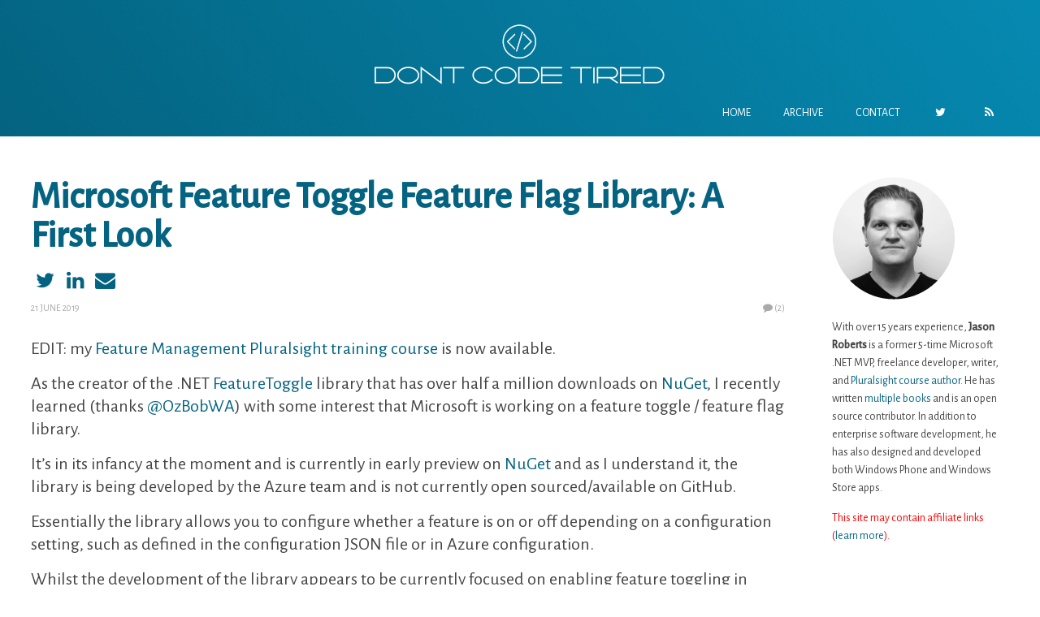

--- FILE ---
content_type: text/html; charset=utf-8
request_url: http://dontcodetired.com/blog/post/Microsoft-Feature-Toggle-Feature-Flag-Library-A-First-Look
body_size: 14361
content:

<!DOCTYPE html>
<html lang="en">
<head><meta http-equiv="content-type" content="text/html; charset=utf-8" />
	<link rel="contents" title="Archive" href="/blog/archive" />
	<link rel="start" title="Don't Code Tired" href="/blog/" />
	<link type="application/rsd+xml" rel="edituri" title="RSD" href="http://dontcodetired.com/blog/rsd.axd" />
	<link type="application/rdf+xml" rel="meta" title="SIOC" href="http://dontcodetired.com/blog/sioc.axd" />
	<link type="application/apml+xml" rel="meta" title="APML" href="http://dontcodetired.com/blog/apml.axd" />
	<link type="application/rdf+xml" rel="meta" title="FOAF" href="http://dontcodetired.com/blog/foaf.axd" />
	<link type="application/rss+xml" rel="alternate" title="Don't Code Tired (RSS)" href="http://dontcodetired.com/blog/syndication.axd" />
	<link type="application/atom+xml" rel="alternate" title="Don't Code Tired (ATOM)" href="http://dontcodetired.com/blog/syndication.axd?format=atom" />
	<link type="application/opensearchdescription+xml" rel="search" title="Don't Code Tired" href="http://dontcodetired.com/blog/opensearch.axd" />
	<link href="/blog/Content/Auto/Global.css" rel="stylesheet" type="text/css" /><meta name="viewport" content="width=device-width, initial-scale=1.0, maximum-scale=1.0, user-scalable=no" /><link href="https://fonts.googleapis.com/css?family=Alegreya+Sans:300,400,500|Alegreya:700" rel="stylesheet" /><link href="../Custom/Themes/DontCodeTired/css/styles.css?d6048f285eda4c1882344836857c5e9g" rel="stylesheet" /><link rel="apple-touch-icon" sizes="180x180" href="/blog/apple-touch-icon.png?v=BGBzoKlj9G" /><link rel="icon" type="image/png" href="/blog/favicon-32x32.png?v=BGBzoKlj9G" sizes="32x32" /><link rel="icon" type="image/png" href="/blog/favicon-16x16.png?v=BGBzoKlj9G" sizes="16x16" /><link rel="manifest" href="/blog/manifest.json?v=BGBzoKlj9G" /><link rel="mask-icon" href="/blog/safari-pinned-tab.svg?v=BGBzoKlj9G" color="#046380" /><link rel="shortcut icon" href="/blog/favicon.ico?v=BGBzoKlj9G" /><meta name="theme-color" content="#ffffff" /><meta property="og:image" content="//dontcodetired.com/blog/custom/themes/DontCodeTired/images/biophoto.png" /><link href="../scripts/syntaxhighlighter/styles/shCore.css" rel="stylesheet" type="text/css" /><link href="../scripts/syntaxhighlighter/styles/shThemeDefault.css" rel="stylesheet" type="text/css" />
	<script type="text/javascript" src="/blog/en-us.res.axd"></script>
	<script type="text/javascript" src="/blog/Scripts/Auto/01-jquery-1.9.1.min.js"></script>
	<script type="text/javascript" src="/blog/Scripts/Auto/02-jquery.cookie.js"></script>
	<script type="text/javascript" src="/blog/Scripts/Auto/04-jquery-jtemplates.js"></script>
	<script type="text/javascript" src="/blog/Scripts/Auto/05-json2.min.js"></script>
	<script type="text/javascript" src="/blog/Scripts/Auto/blog.js"></script>
    <script type="text/javascript" src="/blog/scripts/syntaxhighlighter/scripts/XRegExp.js"></script>
    <script type="text/javascript" src="/blog/scripts/syntaxhighlighter/scripts/shCore.js"></script>
    <script type="text/javascript" src="/blog/scripts/syntaxhighlighter/scripts/shAutoloader.js"></script>
    <script type="text/javascript" src="/blog/scripts/syntaxhighlighter/shActivator.js"></script>
	<script data-ad-client="ca-pub-5212173750534914" async src="https://pagead2.googlesyndication.com/pagead/js/adsbygoogle.js"></script>
    
	<meta name="keywords" content="C#,.net,.net core,featuretoggle" />
	<meta name="description" content="Don&#39;t Code Tired - Jason Roberts on Software Development and .NET - EDIT: my Feature Management Pluralsight training course is now available.
As the creator of the .NET" />
	<meta name="author" content="Jason " />
<link rel="last" title="Work with SQL Data with Fewer Lines of Code Using Dynamic C#" href="/blog/post/Work-with-SQL-Data-with-Fewer-Lines-of-Code-Using-Dynamic-C" />
<link rel="first" title="Creating MSMQ Exception" href="/blog/post/Creating-MSMQ-Exception" />
<link type="application/rss+xml" rel="alternate" title="Microsoft Feature Toggle Feature Flag Library: A First Look (RSS)" href="/blog/post/feed/Microsoft-Feature-Toggle-Feature-Flag-Library-A-First-Look?format=ATOM" />
<link type="application/rss+xml" rel="alternate" title="Microsoft Feature Toggle Feature Flag Library: A First Look (ATOM)" href="/blog/post/feed/Microsoft-Feature-Toggle-Feature-Flag-Library-A-First-Look?format=ATOM" />
<!-- Start custom code -->
<meta name='ir-site-verification-token' value='977995607' />
<!-- End custom code -->
<title>
	Don't Code Tired | Microsoft Feature Toggle Feature Flag Library: A First Look
</title></head>
<body class="ltr">
    <form method="post" action="/blog/post/Microsoft-Feature-Toggle-Feature-Flag-Library-A-First-Look" id="aspnetForm">
<div class="aspNetHidden">
<input type="hidden" name="__EVENTTARGET" id="__EVENTTARGET" value="" />
<input type="hidden" name="__EVENTARGUMENT" id="__EVENTARGUMENT" value="" />
<input type="hidden" name="__VIEWSTATE" id="__VIEWSTATE" value="LytpK9SyRfvFe+2TTXVnV3hl/hsW+hHkmfR7aa+iCqjkSOSFjAXktpG5iqkKB6WualU/7EKXGRL8na0KgIax7MgqFGrk4QjUoxLt7HtBrSkVCTUX7KWHKBktaNTn0UbtOkBZ4MTADO9DBdHrz2VzUoOcNeO4DulvRSqWTl6HU4bZ8+fA4JGAlyGbJq+yD5t72QiyrA==" />
</div>

<script type="text/javascript">
//<![CDATA[
var theForm = document.forms['aspnetForm'];
if (!theForm) {
    theForm = document.aspnetForm;
}
function __doPostBack(eventTarget, eventArgument) {
    if (!theForm.onsubmit || (theForm.onsubmit() != false)) {
        theForm.__EVENTTARGET.value = eventTarget;
        theForm.__EVENTARGUMENT.value = eventArgument;
        theForm.submit();
    }
}
//]]>
</script>


<script src="/blog/WebResource.axd?d=pynGkmcFUV13He1Qd6_TZKFmBG-AUY7YwSX-Eh_-So8UKa0fIVRDpGlQdJn4r3q4SNLVEw2&amp;t=638286115360000000" type="text/javascript"></script>

        <div class="wrapper">
            <header class="header" >
                <div class="container">
                    <div class="header-title">
						<a href="/blog">  
							<img src="/blog/custom/themes/DontCodeTired/images/white_logo_transparent_background_small.png" />                                             
						</a>
                    </div>
                    <nav class="header-nav float-right text-uppercase">
                        <ul>
                            <li><a href="http://dontcodetired.com/blog/">Home</a></li>
                            <li><a href="http://dontcodetired.com/blog/archive">Archive</a></li>
                            <li><a href="http://dontcodetired.com/blog/contact">Contact</a></li>
                            
							<li><a href="https://twitter.com/robertsjason" rel="external nofollow"><i class="icon-twitter"></i></a></li>
							<li><a href="http://dontcodetired.com/blog/syndication.axd" rel="external nofollow"><i class="icon-rss"></i></a></li>
							
							<!-- http://dontcodetired.com/blog/Account/login.aspx -->
                        </ul>
                    </nav>
                </div>
            </header>
            <div class="container">
                <aside class="sidebar2-wrapper float-left">
                    <div id="widgetzone_be_WIDGET_ZONE2" class="widgetzone">
<div class="widget linklist">
    <h4 class="widget-header">Pluralsight Courses</h4>
    <div class="widget-content">
        <ul id="linkList" class="linklist">
            <li><a href="https://pluralsight.pxf.io/csharpdynamic" title="(NEW!) Dynamic Programming in C# 10">(NEW!) Dynamic Programming in C# 10</a></li>
            <li><a href="https://pluralsight.pxf.io/classlibs" title="(NEW!) Class Libraries in C# 10">(NEW!) Class Libraries in C# 10</a></li>
            <li><a href="https://pluralsight.pxf.io/csharp10files" title="Working with Files in C# 10">Working with Files in C# 10</a></li>
            <li><a href="https://pluralsight.pxf.io/csharp10errors" title="Error Handling in C# 10">Error Handling in C# 10</a></li>
            <li><a href="https://pluralsight.pxf.io/nulls21" title="Working with Nulls in C#">Working with Nulls in C#</a></li>
            <li><a href="https://pluralsight.pxf.io/files" title="Working with Files and Streams in C#">Working with Files and Streams in C#</a></li>
            <li><a href="https://pluralsight.pxf.io/featureflags" title="Feature Flag Fundamentals with Microsoft Feature Management">Feature Flag Fundamentals with Microsoft Feature Management</a></li>
            <li><a href="https://pluralsight.pxf.io/approvals" title="Approval Tests for .NET">Approval Tests for .NET</a></li>
            <li><a href="https://pluralsight.pxf.io/autofixturedotnet" title=".NET Unit Testing with AutoFixture">.NET Unit Testing with AutoFixture</a></li>
            <li><a href="http://pluralsight.pxf.io/selenium" title="Creating Automated Browser Tests with Selenium in C#">Creating Automated Browser Tests with Selenium in C#</a></li>
            <li><a href="https://pluralsight.pxf.io/csharptipsandtraps" title="C# Tips and Traps">C# Tips and Traps</a></li>
            <li><a href="https://pluralsight.pxf.io/fluent" title="Improving Unit Tests with Fluent Assertions">Improving Unit Tests with Fluent Assertions</a></li>
            <li><a href="https://pluralsight.pxf.io/moqnunit" title="Mocking with Moq and NUnit">Mocking with Moq and NUnit</a></li>
            <li><a href="https://pluralsight.pxf.io/nunit3" title="Introduction to .NET Testing with NUnit 3">Introduction to .NET Testing with NUnit 3</a></li>
            <li><a href="https://pluralsight.pxf.io/csharperrors" title="Error Handling in C# with Exceptions">Error Handling in C# with Exceptions</a></li>
            <li><a href="https://pluralsight.pxf.io/attributes" title="C# Attributes: Power and Flexibility for Your Code">C# Attributes: Power and Flexibility for Your Code</a></li>
            <li><a href="https://pluralsight.pxf.io/mstest" title="Automated Testing with MSTest V2">Automated Testing with MSTest V2</a></li>
            <li><a href="https://pluralsight.pxf.io/functesting" title="Testing Precompiled Azure Functions: Deep Dive">Testing Precompiled Azure Functions: Deep Dive</a></li>
            <li><a href="https://pluralsight.pxf.io/akkaiot" title="Representing IoT Systems with the Actor Model and Akka.NET">Representing IoT Systems with the Actor Model and Akka.NET</a></li>
            <li><a href="https://pluralsight.pxf.io/moqxunit" title="Mocking with Moq and xUnit">Mocking with Moq and xUnit</a></li>
            <li><a href="https://pluralsight.pxf.io/azurefunctions" title="Writing and Testing Precompiled Azure Functions in Visual Studio 2017">Writing and Testing Precompiled Azure Functions in Visual Studio 2017</a></li>
            <li><a href="https://pluralsight.pxf.io/xunit" title="Testing .NET Core Code with xUnit.net: Getting Started">Testing .NET Core Code with xUnit.net: Getting Started</a></li>
            <li><a href="https://pluralsight.pxf.io/testbigpicture" title="Testing Automation: The Big Picture">Testing Automation: The Big Picture</a></li>
            <li><a href="https://pluralsight.pxf.io/mvctesting" title="ASP.NET Core MVC Testing Fundamentals">ASP.NET Core MVC Testing Fundamentals</a></li>
            <li><a href="https://pluralsight.pxf.io/funcduplication" title="Reducing C# Code Duplication in Azure Functions">Reducing C# Code Duplication in Azure Functions</a></li>
            <li><a href="https://pluralsight.pxf.io/functriggers" title="Azure Function Triggers Quick Start">Azure Function Triggers Quick Start</a></li>
            <li><a href="https://pluralsight.pxf.io/martenschema" title="Working with Data and Schemas in Marten">Working with Data and Schemas in Marten</a></li>
            <li><a href="https://pluralsight.pxf.io/marten" title="Getting Started with .NET Document Databases Using Marten">Getting Started with .NET Document Databases Using Marten</a></li>
            <li><a href="https://pluralsight.pxf.io/scientist" title="Testing C# Code in Production with Scientist.NET">Testing C# Code in Production with Scientist.NET</a></li>
            <li><a href="https://pluralsight.pxf.io/psnulls2" title="Working with Nulls in C# (retired)">Working with Nulls in C# (retired)</a></li>
            <li><a href="https://pluralsight.pxf.io/akkapers" title="Akka.NET Persistence Fundamentals">Akka.NET Persistence Fundamentals</a></li>
            <li><a href="https://pluralsight.pxf.io/dynamic" title="Dynamic C# Fundamentals">Dynamic C# Fundamentals</a></li>
            <li><a href="https://pluralsight.pxf.io/webtests" title="Automated Business Readable Web Tests with Selenium and SpecFlow">Automated Business Readable Web Tests with Selenium and SpecFlow</a></li>
            <li><a href="https://pluralsight.pxf.io/specflow2" title="Business Readable Automated Tests with SpecFlow 2">Business Readable Automated Tests with SpecFlow 2</a></li>
            <li><a href="https://pluralsight.pxf.io/akkadotnet" title="Building Concurrent Applications with the Actor Model in Akka.NET">Building Concurrent Applications with the Actor Model in Akka.NET</a></li>
            <li><a href="https://pluralsight.pxf.io/topshelf" title="Getting Started Building Windows Services with Topshelf">Getting Started Building Windows Services with Topshelf</a></li>
            <li><a href="https://pluralsight.pxf.io/akkatesting" title="Akka.NET Testing Fundamentals">Akka.NET Testing Fundamentals</a></li>
            <li><a href="https://pluralsight.pxf.io/akkaspa" title="Stateful Reactive Concurrent SPAs with SignalR and Akka.NET">Stateful Reactive Concurrent SPAs with SignalR and Akka.NET</a></li>
            <li><a href="https://pluralsight.pxf.io/akkamessage" title="Improving Message Throughput in Akka.NET">Improving Message Throughput in Akka.NET</a></li>
            <li><a href="https://pluralsight.pxf.io/akkawpf" title="Building Reactive Concurrent WPF Applications with Akka.NET">Building Reactive Concurrent WPF Applications with Akka.NET</a></li>
            <li><a href="https://pluralsight.pxf.io/akkadi" title="Implementing Logging and Dependency Injection in Akka.NET">Implementing Logging and Dependency Injection in Akka.NET</a></li>
            <li><a href="https://pluralsight.pxf.io/polly" title="Better User Experiences and More Robust Applications with Polly">Better User Experiences and More Robust Applications with Polly</a></li>
            <li><a href="https://pluralsight.pxf.io/should" title="Better Unit Test Assertions with Shouldly">Better Unit Test Assertions with Shouldly</a></li>
            <li><a href="https://pluralsight.pxf.io/xunit2" title="Testing .NET Code with xUnit.net 2">Testing .NET Code with xUnit.net 2</a></li>
            <li><a href="https://pluralsight.pxf.io/teststack" title="Building the Right Thing in .NET with TestStack">Building the Right Thing in .NET with TestStack</a></li>
            <li><a href="https://pluralsight.pxf.io/fody" title="Automatic .NET Code Weaving With Fody">Automatic .NET Code Weaving With Fody</a></li>
            <li><a href="https://pluralsight.pxf.io/nunit" title="Introduction to .NET Testing with NUnit">Introduction to .NET Testing with NUnit</a></li>
            <li><a href="https://pluralsight.pxf.io/mvce2e" title="Automated ASP.NET MVC Testing: End to End">Automated ASP.NET MVC Testing: End to End</a></li>
            <li><a href="https://pluralsight.pxf.io/console" title="Building .NET Console Applications in C#">Building .NET Console Applications in C#</a></li>
            <li><a href="https://pluralsight.pxf.io/fixie" title="Introduction to Fixie">Introduction to Fixie</a></li>
            <li><a href="https://pluralsight.pxf.io/featuretoggle" title="Implementing Feature Toggles in .NET with FeatureToggle">Implementing Feature Toggles in .NET with FeatureToggle</a></li>
            <li><a href="https://pluralsight.pxf.io/humanizer" title="Making .NET Data Types More Human With Humanizer">Making .NET Data Types More Human With Humanizer</a></li>
            <li><a href="https://pluralsight.pxf.io/sass" title="Simplifying CSS in Visual Studio With Sass">Simplifying CSS in Visual Studio With Sass</a></li>
            <li><a href="https://pluralsight.pxf.io/serilog" title="Modern Structured Logging With Serilog and Seq">Modern Structured Logging With Serilog and Seq</a></li>
            <li><a href="https://pluralsight.pxf.io/introtodesign" title="An Introduction to Design">An Introduction to Design</a></li>
            <li><a href="https://pluralsight.pxf.io/cstips1" title="C# Tips and Traps">C# Tips and Traps</a></li>
            <li><a href="https://pluralsight.pxf.io/cstips2" title="C# Tips and Traps 2">C# Tips and Traps 2</a></li>
            <li><a href="https://pluralsight.pxf.io/specflowtips" title="SpecFlow Tips and Tricks">SpecFlow Tips and Tricks</a></li>
                </ul>
    </div>
</div></div>
                </aside>

                
				
                <div class="content-wrapper float-left">
                    
                    
  
  

  
 
  
<article class="post" id="post0">

    <header class="post-header">
        <h2 class="post-title">
            <a href="/blog/post/Microsoft-Feature-Toggle-Feature-Flag-Library-A-First-Look">Microsoft Feature Toggle Feature Flag Library: A First Look</a>
        </h2>
		
		<p style="margin-bottom: 0px;">
			<a href="https://twitter.com/share?url=http%3a%2f%2fdontcodetired.com%2fblog%2fpost%2fMicrosoft-Feature-Toggle-Feature-Flag-Library-A-First-Look&text=Microsoft+Feature+Toggle+Feature+Flag+Library%3a+A+First+Look&via=robertsjason" title="Share post on Twitter" rel="external nofollow noopener" target="_blank"><i class="icon-twitter" style="font-size: 25px;"></i></a>
            
            <a href="https://www.linkedin.com/shareArticle?mini=true&url=http%3a%2f%2fdontcodetired.com%2fblog%2fpost%2fMicrosoft-Feature-Toggle-Feature-Flag-Library-A-First-Look&title=Microsoft+Feature+Toggle+Feature+Flag+Library%3a+A+First+Look&source=dontcodetired.com" title="Share post on LinkedIn" rel="external nofollow noopener" target="_blank"><i class="icon-linkedin" style="font-size: 25px;"></i></a>
			
			 <a rel="nofollow" href="mailto:?subject=Microsoft Feature Toggle Feature Flag Library: A First Look&body=Thought you might like this: http://dontcodetired.com/blog/post/Microsoft-Feature-Toggle-Feature-Flag-Library-A-First-Look" title="Email a link to this post"><i class="icon-mail-alt" style="font-size: 25px;"></i></a>     
		</p>
		
        <div class="post-info clearfix">
            <span class="post-date">21 June 2019</span>
           

            
            <a rel="nofollow" class="pull-right " href="/blog/post/Microsoft-Feature-Toggle-Feature-Flag-Library-A-First-Look#comment">
                <i class="icon-comment"></i>(2)
            </a>
            
        </div>
    </header>
    <section class="post-body text">
        <p>EDIT: my <a href="https://pluralsight.pxf.io/featureflags">Feature Management Pluralsight training course </a>is now available.</p>
<p>As the creator of the .NET <a href="https://github.com/jason-roberts/FeatureToggle">FeatureToggle</a> library that has over half a million downloads on <a href="https://www.nuget.org/packages/FeatureToggle/">NuGet</a>, I recently learned (thanks <a href="https://twitter.com/ozbobwa">@OzBobWA</a>) with some interest that Microsoft is working on a feature toggle / feature flag library.</p>
<p>It&rsquo;s in its infancy at the moment and is currently in early preview on <a href="https://www.nuget.org/packages/Microsoft.FeatureManagement/">NuGet</a> and as I understand it, the library is being developed by the Azure team and is not currently open sourced/available on GitHub.</p>
<p>Essentially the library allows you to configure whether a feature is on or off depending on a configuration setting, such as defined in the configuration JSON file or in Azure configuration.</p>
<p>Whilst the development of the library appears to be currently focused on enabling feature toggling in ASP.NET Core, I though it would be interesting to see if I could get it to work in a .NET Core console app. I hacked together the following code to demonstrate:</p>
<pre class="brush: csharp;">using System;
using Microsoft.Extensions.Configuration;
using Microsoft.Extensions.DependencyInjection;
using Microsoft.FeatureManagement;

namespace ConsoleApp1
{
    class Program
    {
        static readonly IFeatureManager FeatureManager;

        static Program()
        {
            // Setup configuration to come from config file 
            IConfigurationBuilder builder = new ConfigurationBuilder();
            builder.AddJsonFile("appsettings.json");
            var configuration = builder.Build();

            // Register services (including feature management)
            var serviceCollection = new ServiceCollection();
            serviceCollection.AddSingleton&lt;IConfiguration&gt;(configuration);
            serviceCollection.AddFeatureManagement();

            // build the service and get IFeatureManager instance
            var serviceProvider = serviceCollection.BuildServiceProvider();
            FeatureManager = serviceProvider.GetService&lt;IFeatureManager&gt;();
        }

        static void Main(string[] args)
        {
            if (FeatureManager.IsEnabled("SayHello"))
            {
                Console.WriteLine("Hello World!");
            }


            Console.WriteLine("Press any key to exit...");
            Console.ReadLine();
        } 
    }
}

</pre>
<p>This code requires the following NuGets:</p>
<pre class="brush: xml;">    &lt;PackageReference Include="Microsoft.Extensions.Configuration.Json" Version="3.0.0-preview6.19304.6" /&gt;
    &lt;PackageReference Include="Microsoft.Extensions.DependencyInjection" Version="2.2.0" /&gt;
    &lt;PackageReference Include="Microsoft.FeatureManagement" Version="1.0.0-preview-009000001-1251" /&gt;
</pre>
<p>The console app attempts to read from the appsettings.json file and looks in the FeatureManagement section to see whether features are enabled or not:</p>
<pre class="brush: js;">{
  "FeatureManagement": {
    "SayHello": true
  }
}
</pre>
<p>In the code, strings are used to evaluate whether a feature is enabled or not, e.g. the line: <strong>if (FeatureManager.IsEnabled("SayHello"))</strong>&nbsp; looks for a configuration value called &ldquo;SayHello&rdquo;.</p>
<p>If this value is false, the <strong>Console.WriteLine("Hello World!");</strong> will not execute; if it is true the text &ldquo;Hello World!&rdquo; will be output.</p>
<h2>Comparing Microsoft.FeatureManagement to FeatureToggle</h2>
<p>When compared to the <a href="https://github.com/jason-roberts/FeatureToggle">FeatureToggle</a> library there are some interesting differences, for example the same app created using the <a href="https://github.com/jason-roberts/FeatureToggle">FeatureToggle</a> library would like the following:</p>
<pre class="brush: csharp;">using System;
using FeatureToggle;

namespace ConsoleApp2
{
    class SayHelloFeature : SimpleFeatureToggle { }

    class Program
    {
        static void Main(string[] args)
        {
            if (Is&lt;SayHelloFeature&gt;.Enabled)
            {
                Console.WriteLine("Hello World!");
            }

            Console.WriteLine("Press any key to exit...");
            Console.ReadLine();            
        }
    }
}

</pre>
<p>Notice in the preceding code that there are no magic strings to read the toggle value, instead you define a class that represents the feature and then by convention, the name of the class is used to locate the toggle value in configuration which looks like:</p>
<pre class="brush: js;">{
  "FeatureToggle": {
    "SayHelloFeature": "false"
  }
}
</pre>
<p>Overall ,whilst it is still early days for the library, it is cool that Microsoft may have their own supported feature toggling library in the future and help bring the concept of feature toggles as an alternative/adjunct to feature branches in source control to &ldquo;the masses&rdquo;.</p>



		
		

	<p>
		<span>SHARE:</span>
		<a href="https://twitter.com/share?url=http%3a%2f%2fdontcodetired.com%2fblog%2fpost%2fTesting-EventGridTrigger-Azure-Functions-Locally-(Without-Using-ngrok)&amp;text=Testing+EventGridTrigger+Azure+Functions+Locally+(Without+Using+ngrok)&amp;via=robertsjason" title="Share post on Twitter" rel="external nofollow noopener" target="_blank"><i class="icon-twitter" style="font-size: 25px;"></i></a>
            
        <a href="https://www.linkedin.com/shareArticle?mini=true&amp;url=http%3a%2f%2fdontcodetired.com%2fblog%2fpost%2fTesting-EventGridTrigger-Azure-Functions-Locally-(Without-Using-ngrok)&amp;title=Testing+EventGridTrigger+Azure+Functions+Locally+(Without+Using+ngrok)&amp;source=dontcodetired.com" title="Share post on LinkedIn" rel="external nofollow noopener" target="_blank"><i class="icon-linkedin" style="font-size: 25px;"></i></a>
			
		<a rel="nofollow" href="mailto:?subject=Testing EventGridTrigger Azure Functions Locally (Without Using ngrok)&amp;body=Thought you might like this: http://dontcodetired.com/blog/post/Testing-EventGridTrigger-Azure-Functions-Locally-(Without-Using-ngrok)" title="Email a link to this post"><i class="icon-mail-alt" style="font-size: 25px;"></i></a>     
	</p>
		
        
    </section>
    
    <footer class="post-footer">
        <div class="post-tags">
            Tags : <a href="http://dontcodetired.com/blog/?tag=C%23" rel="tag">C#</a>, <a href="http://dontcodetired.com/blog/?tag=.net" rel="tag">.net</a>, <a href="http://dontcodetired.com/blog/?tag=.net+core" rel="tag">.net core</a>, <a href="http://dontcodetired.com/blog/?tag=featuretoggle" rel="tag">featuretoggle</a>
        </div>
        <section class="post-footer-links">
            <p>
			    <a href="https://pluralsight.pxf.io/jasonroberts">Watch My Pluralsight Courses</a>
                <span> | </span>
                <a href="http://www.twitter.com/robertsjason">Follow me on Twitter</a>
                <span> | </span>
                <a href="https://twitter.com/share?url=http://dontcodetired.com/blog/post/Microsoft-Feature-Toggle-Feature-Flag-Library-A-First-Look">Share post on Twitter</a>			
                <span> | </span>
                <a rel="nofollow" href="mailto:?subject=Microsoft Feature Toggle Feature Flag Library: A First Look&amp;body=Thought you might like this: http://dontcodetired.com/blog/post/Microsoft-Feature-Toggle-Feature-Flag-Library-A-First-Look">Email link</a>
                <span> | </span>
                <a rel="nofollow" href="http://del.icio.us/post?url=http%3a%2f%2fdontcodetired.com%2fblog%2fpost%2fMicrosoft-Feature-Toggle-Feature-Flag-Library-A-First-Look&amp;title=Microsoft+Feature+Toggle+Feature+Flag+Library%3a+A+First+Look">Save on del.icio.us</a> 
                <span> | </span>
                <a rel="nofollow" href="http://www.instapaper.com/hello2?url=http%3a%2f%2fdontcodetired.com%2fblog%2fpost%2fMicrosoft-Feature-Toggle-Feature-Flag-Library-A-First-Look&title=Microsoft+Feature+Toggle+Feature+Flag+Library%3a+A+First+Look">Read later on Instapaper</a>   
                
            </p>                   
        </section>
    </footer>
   
</article>

  
<div id="relatedPosts" class="related-posts well-global">
    <h3 class="well-global-title">Related posts</h3>
    <ul class="list-unstyled">
        
        <li><a href="/blog/post/Microsoft-Feature-Toggle-Feature-Flag-Library-A-First-Look">Microsoft Feature Toggle Feature Flag Library: A First Look</a>
            <div><small class="text-muted">EDIT: my Feature Management Pluralsight training course is now available.
As the creator of the .NE...</small></div>
        </li>
        
        <li><a href="/blog/post/Conditional-HTML-Rendering-with-Microsoft-Feature-Flags-(MicrosoftFeatureManagement)">Conditional HTML Rendering with Microsoft Feature Flags (Microsoft.FeatureManagement)</a>
            <div><small class="text-muted">This is part seven in a series of articles.
EDIT: my Feature Management Pluralsight training course</small></div>
        </li>
        
        <li><a href="/blog/post/Microsoft-Feature-Flags-Implementing-Custom-Feature-Filters-(MicrosoftFeatureManagement)">Microsoft Feature Flags: Implementing Custom Feature Filters (Microsoft.FeatureManagement)</a>
            <div><small class="text-muted">This is part four in a series of articles.
In part three I introduced the concept of feature filter...</small></div>
        </li>
        
    </ul>
</div>

  
  
    <rdf:RDF xmlns:rdf="http://www.w3.org/1999/02/22-rdf-syntax-ns#" xmlns:dc="http://purl.org/dc/elements/1.1/" xmlns:trackback="http://madskills.com/public/xml/rss/module/trackback/">
      <rdf:Description rdf:about="http://dontcodetired.com/blog/post/Microsoft-Feature-Toggle-Feature-Flag-Library-A-First-Look" dc:identifier="http://dontcodetired.com/blog/post/Microsoft-Feature-Toggle-Feature-Flag-Library-A-First-Look" dc:title="Microsoft Feature Toggle Feature Flag Library: A First Look" trackback:ping="http://dontcodetired.com/blog/trackback.axd?id=a2db97ec-7a11-4bd1-87d8-160ee83d6169" />
    </rdf:RDF>
  
  
  
  
  

<div class="well-global">
    
    <h3 id="comment" class="well-global-title">
        Comments (2)
        <a id="commenttoggle" style="float: right; width: 20px; height: 20px; border: 1px solid #ccc; text-decoration: none; text-align: center" href="javascript:toggle_visibility('commentlist', 'commenttoggle');">-</a>
    </h3>
    

    <div id="commentlist" style="display: block">
      
<ul id="id_e466edb2-60cf-4347-b7d3-66598b93b0c7" class="media-list">
    <li class="media comment-item">
        <div class="float-left comment-gravatar "><img src='http://www.gravatar.com/avatar/c7c8f4d6ca6ab3c614ce1307fbcfdd11.jpg?d=wavatar' width='72' /> <div class="carrow"></div></div>
        <div class="media-body">
            <div class="comment-content ">
                <div class="comment-header clearfix">
                    <h4 class="media-heading float-left"><span class="fn">David</span></h4>
                    <small class="float-right text-muted text-uppercase">11/26/2019 12:23:09 PM |  <a href="javascript:void(0);" class="reply-to-comment" onclick="BlogEngine.replyToComment('e466edb2-60cf-4347-b7d3-66598b93b0c7');">Reply</a> </small>
                </div>
                <p>Here&#39;s the available repo: <a href="https://github.com/microsoft/FeatureManagement-Dotnet" rel="nofollow">github.com/microsoft/FeatureManagement-Dotnet</a></p>
                <div class="text-right reply-to">
                    
                </div>
            </div>
            <div class="media" id="replies_e466edb2-60cf-4347-b7d3-66598b93b0c7" >
                
<ul id="id_03fb7a6f-d259-40ec-b133-415656219cca" class="media-list">
    <li class="media comment-item">
        <div class="float-left comment-gravatar  self"><img src='http://www.gravatar.com/avatar/0152c3fd2924c99c335db6ef38511a51.jpg?d=wavatar' width='72' /> <div class="carrow"></div></div>
        <div class="media-body">
            <div class="comment-content  self">
                <div class="comment-header clearfix">
                    <h4 class="media-heading float-left"><span class="fn">Jason</span></h4>
                    <small class="float-right text-muted text-uppercase">12/13/2019 3:25:34 AM |  <a href="javascript:void(0);" class="reply-to-comment" onclick="BlogEngine.replyToComment('03fb7a6f-d259-40ec-b133-415656219cca');">Reply</a> </small>
                </div>
                <p>Thanks David</p>
                <div class="text-right reply-to">
                    
                </div>
            </div>
            <div class="media" id="replies_03fb7a6f-d259-40ec-b133-415656219cca"  style="display:none;">
                
            </div>
        </div>
    </li>
</ul>
            </div>
        </div>
    </li>
</ul>      
    </div>
</div>

<h3 id="trackbackheader">Pingbacks and trackbacks (1)<a id="trackbacktoggle" style="float:right;width:20px;height:20px;border:1px solid #ccc;text-decoration:none;text-align:center" href="javascript:toggle_visibility('trackbacks','trackbacktoggle');">+</a></h3><div id="trackbacks" style="display:none">
<ul id="id_7824eb3a-e84e-4d00-b6a8-4d688f22c7cd" class="media-list">
    <li class="media comment-item">
        <div class="float-left comment-gravatar "><img src='http://dontcodetired.com/blog/Content/images/blog/pingback.png' width='72' /> <div class="carrow"></div></div>
        <div class="media-body">
            <div class="comment-content ">
                <div class="comment-header clearfix">
                    <h4 class="media-heading float-left"><a href="https://dontcodetired.com/blog/post/Using-the-Microsoft-Feature-Toggle-Library-in-ASPNET-Core-(MicrosoftFeatureManagement)" rel="nofollow" class="url fn">Don't Code Tired</a></h4>
                    <small class="float-right text-muted text-uppercase">5/13/2020 8:47:56 AM |  <a href="javascript:void(0);" class="reply-to-comment" onclick="BlogEngine.replyToComment('7824eb3a-e84e-4d00-b6a8-4d688f22c7cd');">Reply</a> </small>
                </div>
                <p>Using the Microsoft Feature Toggle Library in ASP.NET Core (Microsoft.FeatureManagement)<br /><br />Using the Microsoft Feature Toggle Library in ASP.NET Core (Microsoft.FeatureManagement)</p>
                <div class="text-right reply-to">
                    
                </div>
            </div>
            <div class="media" id="replies_7824eb3a-e84e-4d00-b6a8-4d688f22c7cd"  style="display:none;">
                
            </div>
        </div>
    </li>
</ul></div>


    <div id="comment-form">
        <img src="/blog/Content/images/blog/ajax-loader.gif" width="24" height="24" alt="Saving the comment" style="display: none" id="ajaxLoader" />
        <span id="status"></span>
        
<div class="comment-form well-global">
    <div class="well-global-title clearfix">
        <h3 class="float-left" id="addcomment">Add comment</h3>
        
        <div id="commentMenu" class="btn-group float-right comment-menu">
            <a class="btn-1 btn btn-default btn-sm active">
                <span style="display: block; height: 100%;" id="compose" class="selected" onclick="return BlogEngine.composeComment()"><i class="icon-comment"></i></span>
            </a>
            <a class="btn-2 btn btn-default btn-sm">
                <span style="display: block; height: 100%;" id="preview" onclick="return BlogEngine.showCommentPreview()"><i class="icon-eye"></i></span>
            </a>
        </div>
        
    </div>
    <div class="form-horizontal">
        <div class="form-group">
            <label for="txtName" class="col-md-2 control-label">Name *</label>
            <div class="col-md-10">
                <input type="text" class="form-control" name="txtName" id="txtName" />
            </div>
        </div>
        <div class="form-group">
            <label for="txtEmail" class="col-md-2 control-label">E-mail *</label>
            <div class="col-md-10">
                <input type="text" class="form-control" id="txtEmail" />
                <span id="gravatarmsg"></span>
            </div>
        </div>
        
        <div class="form-group" id="commentCompose">
            <label for="txtContent" class="col-md-2 control-label">Comment *</label>
            <div class="col-md-10">
                <textarea class="form-control" id="txtContent" cols="50" rows="4" name="txtContent"></textarea>
            </div>
        </div>
        
        <div class="form-group preview-box">
            <label class="col-md-2 control-label" style="height: auto;">Preview</label>
            <div class="col-md-10">
                <div id="commentPreview" class="form-control comment-preview">
                    <img src="/blog/Content/images/blog/ajax-loader.gif" style="display: none" alt="Loading" />
                </div>
            </div>
        </div>
        <script>
            // :)
            $(".preview-box").hide();
            $(".btn-1").click(function () {
                $(".btn-2").removeClass("active");
                $(this).addClass("active");
                $(".preview-box").hide();
            });
            $(".btn-2").click(function () {
                $(".btn-1").removeClass("active");
                $(this).addClass("active");
                $(".preview-box").show();
            });
        </script>
        
        <div class="form-group">
            <label class="col-md-7 control-label">
                <input type="checkbox" id="cbNotify" class="cmnt-frm-notify" />
                Notify me when new comments are added</label>
            <div class="col-md-5 text-right">
                <input type="button" id="btnSaveAjax" value="Save comment" class="btn btn-primary" onclick="return BlogEngine.validateAndSubmitCommentForm()" />
            </div>
        </div>
    </div>
    
</div><input type="hidden" name="ctl00$cphBody$ucCommentList$hiddenReplyTo" id="ctl00_cphBody_ucCommentList_hiddenReplyTo" />
        <p id="cancelReply" style="display: none;">
            <a href="javascript:void(0);" onclick="BlogEngine.cancelReply();">Cancel reply to comment</a>
        </p>
        <p><label for="simpleCaptchaValue" style="margin-right: 5px;">5+5 = </label><input id="simpleCaptchaValue" name="simpleCaptchaValue" type="text" tabindex="0" maxlength="30" value="" /><span id="spnSimpleCaptchaIncorrect" style="display:none;color:Red;">The captcha value you provided is incorrect.
</span></p><input type="hidden" name="ctl00$cphBody$ucCommentList$hfCaptcha" id="ctl00_cphBody_ucCommentList_hfCaptcha" value="b24c55fa-2605-4e78-a083-69f3a4680b35" />
    </div>
    <script type="text/javascript">
        BlogEngine.comments.flagImage = BlogEngine.$("imgFlag");
        BlogEngine.comments.contentBox = BlogEngine.$("txtContent");
        BlogEngine.comments.moderation = true;
	    BlogEngine.comments.checkName = true;
	    BlogEngine.comments.postAuthor = "Jason";
	    BlogEngine.comments.nameBox = BlogEngine.$("txtName");
	    BlogEngine.comments.emailBox = BlogEngine.$("txtEmail");
	    BlogEngine.comments.websiteBox = BlogEngine.$("txtWebsite");
	    BlogEngine.comments.countryDropDown = BlogEngine.$("ddlCountry");
	    BlogEngine.comments.controlId = 'ctl00$cphBody$ucCommentList';
	    BlogEngine.comments.captchaField = BlogEngine.$('ctl00_cphBody_ucCommentList_hfCaptcha');
        BlogEngine.comments.replyToId = BlogEngine.$("ctl00_cphBody_ucCommentList_hiddenReplyTo");
    </script>


<script type="text/javascript">
    function toggle_visibility(id, id2) {
        var e = document.getElementById(id);
        var h = document.getElementById(id2);
        if (e.style.display == 'block') {
            e.style.display = 'none';
            h.innerHTML = "+";
        }
        else {
            e.style.display = 'block';
            h.innerHTML = "-";
        }
    }
</script>



    
                </div>
                <aside class="sidebar-wrapper float-left">
                    
					
					
                    <div class="widget aboutJason">                        
                        
                        <div class="about-content">
                            <p>
                                <img alt="Bio Photo of Jason Roberts" src="/blog/custom/themes/DontCodeTired/images/biophoto.png" />
                            </p>
                            <p>
                                With over 15 years experience, <strong>Jason Roberts</strong> is a former 5-time Microsoft .NET MVP, freelance developer, writer, and <a href="https://pluralsight.pxf.io/jasonroberts">Pluralsight course author</a>. He has written <a href="https://leanpub.com/u/jasonroberts">multiple books</a> and is an open source contributor. In addition to enterprise software development, he has also designed and developed both Windows Phone and Windows Store apps.
                            </p>
							<p style="color: #F00;">
								This site may contain affiliate links (<a href="http://dontcodetired.com/blog/page/terms-of-use-and-disclaimer#affiliate-disclosure">learn more</a>).
							</p>							
                        </div>
                    </div>
					
					<div id="widgetzone_be_WIDGET_ZONE3" class="widgetzone">
<div class="widget textbox">
    <h4 class="widget-header">Jason Recommends</h4>
<p><a id="1161401" href="https://pluralsight.pxf.io/c/1392775/1161401/7490" target="_top"><img src="//a.impactradius-go.com/display-ad/7490-1161401" alt="" width="200" height="200" border="0" /></a><img style="position: absolute; visibility: hidden;" src="https://pluralsight.pxf.io/i/1392775/1161401/7490" alt="" width="0" height="0" border="0" /></p>
<p><a href="//techsmith.pxf.io/c/1392775/489440/5161"><img src="//a.impactradius-go.com/display-ad/5161-489440" alt="" width="125" height="125" border="0" /></a><img style="position: absolute; visibility: hidden;" src="//techsmith.pxf.io/i/1392775/489440/5161" alt="" width="0" height="0" border="0" /></p>
</div></div>
					
					
                    
                    <div class="widget ebook">
                        <h4 class="widget-header">Free eBooks</h4>
							
							<div> 
								<a href="https://leanpub.com/csharp72"><img src="/blog/custom/themes/DontCodeTired/images/LeanpubCS72.png" /></a>							    
                            </div>
							
							<div> 
								<a href="https://leanpub.com/csharp71"><img src="/blog/custom/themes/DontCodeTired/images/LeanpubCS71.png" /></a>							    
                            </div>
						

						    <div> 
								<a href="https://leanpub.com/csharp7"><img src="/blog/custom/themes/DontCodeTired/images/LeanpubCS7.png" /></a>							    
                            </div>
                        
						    <div> 
								<a href="https://leanpub.com/cs6"><img src="/blog/custom/themes/DontCodeTired/images/LeanpubCS6.png" /></a>							    
                            </div>
						
						    <div>                            
							    <a href="https://leanpub.com/cleancsharp"><img src="/blog/custom/themes/DontCodeTired/images/LeanpubcleanCS.png" /></a>
                            </div>						
						
						    <div>                            
                                <a href="https://leanpub.com/cstips"><img src="/blog/custom/themes/DontCodeTired/images/LeanpubCStips.png" /></a>
                            </div>
                        
                    </div>

                    <div id="widgetzone_be_WIDGET_ZONE" class="widgetzone">

<div class="widget search">
    <div class="widget-content">
        <div id="searchbox">
            <input type="text" style="width: 72% !important" onblur="BlogEngine.searchClear('Enter search term or APML url','txt-a305a372-ba9f-49b3-ac49-1453faa3efc0')" onfocus="BlogEngine.searchClear('Enter search term or APML url','txt-a305a372-ba9f-49b3-ac49-1453faa3efc0')" onkeypress="if(event.keyCode==13) return BlogEngine.search('/blog/','txt-a305a372-ba9f-49b3-ac49-1453faa3efc0')" id="txt-a305a372-ba9f-49b3-ac49-1453faa3efc0" value="Enter search term or APML url" />
            <input type="button" onkeypress="BlogEngine.search('/blog/', 'txt-a305a372-ba9f-49b3-ac49-1453faa3efc0');" onclick="BlogEngine.search('/blog/', 'txt-a305a372-ba9f-49b3-ac49-1453faa3efc0');" id="searchbutton" value="Search" />
        </div>
    </div>
</div>
<div class="widget postlist">
    <h4 class="widget-header">Recent Posts</h4>
    <div class="widget-content">
        <ul>
                <li class="post-item-list">
                    <a href="/blog/post/Work-with-SQL-Data-with-Fewer-Lines-of-Code-Using-Dynamic-C">
                        <h3 class="post-item-title">Work with SQL Data with Fewer Lines of Code Using Dynamic C#</h3>
                                            </a>
                </li>
                <li class="post-item-list">
                    <a href="/blog/post/Support-Multiple-Versions-of-NET-From-A-Single-Class-Library-(NET-multi-targeting)">
                        <h3 class="post-item-title">Support Multiple Versions of .NET From A Single Class Library (.NET multi-targeting)</h3>
                                            </a>
                </li>
                <li class="post-item-list">
                    <a href="/blog/post/Working-with-Files-in-C-10-Course">
                        <h3 class="post-item-title">Working with Files in C# 10 Course</h3>
                                            </a>
                </li>
                <li class="post-item-list">
                    <a href="/blog/post/Whats-New-in-C-10-Create-Constants-Using-String-Interpolation">
                        <h3 class="post-item-title">What’s New in C# 10: Create Constants Using String Interpolation</h3>
                                            </a>
                </li>
                <li class="post-item-list">
                    <a href="/blog/post/New-Pluralsight-Course-Error-Handling-in-C-10">
                        <h3 class="post-item-title">New Pluralsight Course: Error Handling in C# 10</h3>
                                            </a>
                </li>
        </ul>
    </div>
</div></div>
                    
                    

                </aside>
            </div>
        </div>
        <footer class="footer">
            <div class="container">
                <p class="copyright float-left">
                    <span>Copyright &copy; 2025 - <a href="http://dontcodetired.com/blog/">Don't Code Tired</a></span>                    
					<span><a href="http://dontcodetired.com/blog/page/terms-of-use-and-disclaimer">Terms of Use, Affiliate Disclosure, and Disclaimer</a></span>
                </p>
                <ul class="float-right list-unstyled social-network">
                    
					<li><a href="http://dontcodetired.com/blog/syndication.axd" rel="external nofollow"><i class="icon-rss"></i></a></li>
					<li><a href="https://plus.google.com/101061158626468929702?rel=author" rel="external nofollow"><i class="icon-gplus"></i></a></li>
					<li><a href="https://github.com/jason-roberts" rel="external nofollow"><i class="icon-git"></i></a></li>
					<li><a href="https://www.youtube.com/channel/UCoPBpaewJfoJsJOnT-DxcCw" rel="external nofollow"><i class="icon-youtube"></i></a></li>
					<li><a href="https://twitter.com/robertsjason" rel="external nofollow"><i class="icon-twitter"></i></a></li>
				    
                </ul>
            </div>
        </footer>
    
<div class="aspNetHidden">

	<input type="hidden" name="__VIEWSTATEGENERATOR" id="__VIEWSTATEGENERATOR" value="0DB23B8C" />
	<input type="hidden" name="__EVENTVALIDATION" id="__EVENTVALIDATION" value="ScwkILOmgsdJ2vMY/HrDktnKR5MAaFdWdOuToTleEW7VTKwgqosGl177AiR4J1nKA802MnpFa9anZxnv7KJvF6+1mhWVLGzTmQndxD2M5bBHSVHd+1Ll3Lvwr9GouhDudUjN+g==" />
</div>

<script type="text/javascript">

        var _gaq = _gaq || [];
        _gaq.push(['_setAccount', 'UA-33404591-1']);
        _gaq.push(['_gat._anonymizeIp']);
        _gaq.push(['_trackPageview']);

        (function () {
            var ga = document.createElement('script'); ga.type = 'text/javascript'; ga.async = true;
            ga.src = ('https:' == document.location.protocol ? 'https://ssl' : 'http://www') + '.google-analytics.com/ga.js';
            var s = document.getElementsByTagName('script')[0]; s.parentNode.insertBefore(ga, s);
        })();

    </script>
<script type="text/javascript">
//<![CDATA[

WebForm_InitCallback();//]]>
</script>
</form>
    <script>

    </script>
</body>
</html>


--- FILE ---
content_type: text/html; charset=utf-8
request_url: https://www.google.com/recaptcha/api2/aframe
body_size: 269
content:
<!DOCTYPE HTML><html><head><meta http-equiv="content-type" content="text/html; charset=UTF-8"></head><body><script nonce="VOzjARAz5qxW9E8uf0rsoA">/** Anti-fraud and anti-abuse applications only. See google.com/recaptcha */ try{var clients={'sodar':'https://pagead2.googlesyndication.com/pagead/sodar?'};window.addEventListener("message",function(a){try{if(a.source===window.parent){var b=JSON.parse(a.data);var c=clients[b['id']];if(c){var d=document.createElement('img');d.src=c+b['params']+'&rc='+(localStorage.getItem("rc::a")?sessionStorage.getItem("rc::b"):"");window.document.body.appendChild(d);sessionStorage.setItem("rc::e",parseInt(sessionStorage.getItem("rc::e")||0)+1);localStorage.setItem("rc::h",'1763064235536');}}}catch(b){}});window.parent.postMessage("_grecaptcha_ready", "*");}catch(b){}</script></body></html>

--- FILE ---
content_type: text/css
request_url: http://dontcodetired.com/blog/Custom/Themes/DontCodeTired/css/styles.css?d6048f285eda4c1882344836857c5e9g
body_size: 8168
content:
/*
	Variables
*/
html {
  font-family: sans-serif;
  -ms-text-size-adjust: 100%;
  -webkit-text-size-adjust: 100%; }

body {
  margin: 0; }

article,
aside,
details,
figcaption,
figure,
footer,
header,
hgroup,
main,
menu,
nav,
section,
summary {
  display: block; }

audio,
canvas,
progress,
video {
  display: inline-block;
  vertical-align: baseline; }

audio:not([controls]) {
  display: none;
  height: 0; }

[hidden],
template {
  display: none; }

a {
  background-color: transparent; }

a:active,
a:hover {
  outline: 0; }

abbr[title] {
  border-bottom: 1px dotted; }

b,
strong {
  font-weight: bold; }

dfn {
  font-style: italic; }

h1 {
  font-size: 2em;
  margin: 0.67em 0; }

mark {
  background: #ff0;
  color: #000; }

small {
  font-size: 80%; }

sub,
sup {
  font-size: 75%;
  line-height: 0;
  position: relative;
  vertical-align: baseline; }

sup {
  top: -0.5em; }

sub {
  bottom: -0.25em; }

img {
  border: 0;
  max-width: 100%; }

svg:not(:root) {
  overflow: hidden; }

figure {
  margin: 1em 40px; }

hr {
  -moz-box-sizing: content-box;
  box-sizing: content-box;
  height: 0; }

pre {
  overflow: auto; }

code,
kbd,
pre,
samp {
  font-family: monospace, monospace;
  font-size: 1em; }

button,
input,
optgroup,
select,
textarea {
  color: inherit;
  font: inherit;
  margin: 0; }

button {
  overflow: visible; }

button,
select {
  text-transform: none; }

button,
html input[type="button"],
input[type="reset"],
input[type="submit"] {
  -webkit-appearance: button;
  cursor: pointer; }

button[disabled],
html input[disabled] {
  cursor: default; }

button::-moz-focus-inner,
input::-moz-focus-inner {
  border: 0;
  padding: 0; }

input {
  line-height: normal; }

input[type="checkbox"],
input[type="radio"] {
  box-sizing: border-box;
  padding: 0; }

input[type="number"]::-webkit-inner-spin-button,
input[type="number"]::-webkit-outer-spin-button {
  height: auto; }

input[type="search"] {
  -webkit-appearance: textfield;
  -moz-box-sizing: content-box;
  -webkit-box-sizing: content-box;
  box-sizing: content-box; }

input[type="search"]::-webkit-search-cancel-button,
input[type="search"]::-webkit-search-decoration {
  -webkit-appearance: none; }

fieldset {
  border: 1px solid #c0c0c0;
  margin: 0 2px;
  padding: 0.35em 0.625em 0.75em; }

legend {
  border: 0;
  padding: 0; }

textarea {
  overflow: auto; }

optgroup {
  font-weight: bold; }

table {
  border-collapse: collapse;
  border-spacing: 0; }

td,
th {
  padding: 0; }

/*[00]*/
body {
  font-family: "Alegreya Sans", Helvetica, Arial, sans-serif;
  font-size: 14px;
  line-height: 1.8;
  color: #444;
  background: #fff;
  cursor: default;
  font-weight: 400; }

*, *:before, *:after {
  -webkit-box-sizing: border-box;
  -moz-box-sizing: border-box;
  box-sizing: border-box; }

h1, h2, h3, h4, h5, h6 {
  font-family: "Alegreya Sans";
  font-weight: 700;
  margin: 0; }

h1 {
  font-size: 32px; }

h2 {
  font-size: 22px; }

h3 {
  font-size: 20px; }

h4 {
  font-size: 18px; }

h5 {
  font-size: 14px; }

h6 {
  font-size: 12px; }

img {
  max-width: 100%; }

a {
  text-decoration: none; }

table {
  width: 100%; }

p {
  margin: 0 0 15px; }

blockquote {
  border-left: 4px solid rgba(4, 99, 128, 0.3);
  padding: 20px 30px;
  margin: 0; }

blockquote p:last-child {
  margin: 0; }

blockquote.pullQuote {
  border-left: none; }

blockquote.pullQuote:before {
  content: '"';
  opacity: 0.3;
  position: absolute;
  font-size: 100px;
  font-family: helvetica, aria, sans-serif;
  color: #046380;
  margin-left: -25px;
  margin-top: -36px; }

a {
  color: #046380; }

a:hover {
  color: #000; }

.btn-wrapper {
  border-top: 1px solid #EEE;
  padding-top: 25px;
  margin-top: 15px; }

.required-field {
  color: #e83232;
  margin-right: 4px;
  margin-left: 4px; }

.text-uppercase {
  text-transform: uppercase; }

.float-right {
  float: right; }

.float-left {
  float: left; }

.clearfix:before, .clearfix:after {
  display: table;
  content: " "; }

.clearfix:after {
  clear: both; }

.center-block {
  display: block;
  margin-right: auto;
  margin-left: auto; }

.pull-right {
  float: right !important; }

.pull-left {
  float: left !important; }

.hide {
  display: none !important; }

.show {
  display: block !important; }

.invisible {
  visibility: hidden; }

.text-hide {
  font: 0/0 a;
  color: transparent;
  text-shadow: none;
  background-color: transparent;
  border: 0; }

.hidden {
  display: none !important;
  visibility: hidden !important; }

.affix {
  position: fixed; }

.list-unstyled {
  list-style: none;
  padding: 0;
  margin: 0; }

.required-field[style="visibility:hidden;"] {
  display: none; }

.form-control {
  border: 1px solid #ccc;
  padding: 10px;
  width: 100%;
  -moz-border-radius: 1px;
  -webkit-border-radius: 1px;
  border-radius: 1px;
  height: 40px; }

textarea.form-control {
  height: auto; }

.form-control:hover, .form-control:focus {
  border-color: #aaa; }

.btn {
  padding: 10px 20px;
  text-align: center;
  text-transform: uppercase;
  background: #046380;
  height: 40px;
  border: none;
  color: #fff;
  border-radius: 1px; }

.btn:hover, .btn:focus {
  background-color: #222;
  color: #fff;
  text-decoration: none !important; }

/*[01] Icons*/
@font-face {
  font-family: 'fontello';
  src: url("../fonts/fontello.eot?9653621");
  src: url("../fonts/fontello.eot?9653621#iefix") format("embedded-opentype"), url("../fonts/fontello.woff?9653621") format("woff"), url("../fonts/fontello.ttf?9653621") format("truetype"), url("../fonts/fontello.svg?9653621#fontello") format("svg");
  font-weight: normal;
  font-style: normal; }

[class^="icon-"]:before, [class*=" icon-"]:before {
  font-family: "fontello";
  font-style: normal;
  font-weight: normal;
  speak: none;
  display: inline-block;
  text-decoration: inherit;
  width: 1em;
  margin-right: .2em;
  text-align: center;
  /* opacity: .8; */
  /* For safety - reset parent styles, that can break glyph codes*/
  font-variant: normal;
  text-transform: none;
  /* fix buttons height, for twitter bootstrap */
  line-height: 1em;
  /* Animation center compensation - margins should be symmetric */
  /* remove if not needed */
  margin-left: .2em;
  /* you can be more comfortable with increased icons size */
  /* font-size: 120%; */
  /* Uncomment for 3D effect */
  /* text-shadow: 1px 1px 1px rgba(127, 127, 127, 0.3); */ }

.icon-calendar:before {
  content: '\e800'; }

.icon-comment:before {
  content: '\e801'; }

.icon-tags:before {
  content: '\e802'; }

.icon-folder:before {
  content: '\e803'; }

.icon-user:before {
  content: '\e804'; }

.icon-eye:before {
  content: '\e805'; }

.icon-twitter:before {
  content: '\e806'; }

.icon-facebook:before {
  content: '\e807'; }

.icon-gplus:before {
  content: '\e808'; }

.icon-pinterest-circled:before {
  content: '\e809'; }

.icon-linkedin:before {
  content: '\e80a'; }

.icon-git:before {
  content: '\e80b'; }

.icon-skype:before {
  content: '\e80c'; }

.icon-soundcloud:before {
  content: '\e80d'; }

.icon-stackoverflow:before {
  content: '\e80e'; }

.icon-youtube:before {
  content: '\e80f'; }

.icon-yahoo:before {
  content: '\e810'; }

.icon-instagramm:before {
  content: '\e811'; }

.icon-at:before {
  content: '\e812'; }

.icon-mail-alt:before {
  content: '\e813'; }

.icon-rss:before {
  content: '\e814'; }

/*[02]*/
.container {
  margin-right: auto;
  margin-left: auto;
  width: 1470px;
  max-width: 98%; }

.container:after,
.container:before {
  display: table; }

.container:after {
  clear: both;
  content: ""; }

form, body, html {
  height: 100%; }

.wrapper {
  min-height: 100%;
  margin-bottom: -100px; }

.wrapper:after {
  content: "";
  display: block; }

.footer, .wrapper:after {
  height: 100px; }

/*[03]*/
.header {
  padding: 30px 0 5px;
  margin-bottom: 30px;
  color: #aaa;
  background: #046380;
  background: linear-gradient(52deg, #046380 0%, #0689b1 100%); }

.header a {
  color: #fff; }

.header a:hover {
  color: #ccc; }

/*[04]*/
.header-title {
  height: 75px;
  overflow: hidden; }

.header-title h1 {
  margin: 0;
  font-size: 44px;
  line-height: 24px;
  color: #EA2B1F;
  font-weight: normal; }

.header-title h1 a {
  color: #fff; }

.header-title p {
  margin: 0;
  font-size: 14px;
  color: #888;
  letter-spacing: 3px; }

.header-title h2 {
  font-size: 14px; }

.header-title img {
  display: block;
  margin: 0 auto; }

/*[05]*/
.header-nav {
  margin-top: 10px; }

.header-nav ul {
  list-style: none;
  padding: 0;
  margin: 0 40px 0 0; }

.header-nav ul li {
  height: 48px;
  float: left;
  margin-right: 40px; }

.header-nav ul li a {
  line-height: 48px;
  font-weight: normal;
  color: #fff; }

.header-nav ul li:last-child {
  margin-right: 0; }

.header-nav ul li.login-link {
  visibility: hidden;
  display: none; }

/*[06]*/
.content-wrapper {
  width: 68%; }

.sidebar-wrapper {
  width: 14%;
  margin-left: 1%; }

.sidebar2-wrapper {
  width: 14%;
  margin-right: 1%; }

/*[07]*/
.well-global, #trackbacks {
  background-color: #ffffff;
  margin-bottom: 20px;
  border-radius: 0px;
  -moz-box-shadow: 0px 1px 0px 0px rgba(0, 0, 0, 0.1);
  -webkit-box-shadow: 0px 1px 0px 0px rgba(0, 0, 0, 0.1);
  box-shadow: 0px 1px 0px 0px rgba(0, 0, 0, 0.1);
  border-radius: 1px; }

.well-global .well-global-title {
  margin: 0;
  font-weight: normal;
  padding: 0 20px;
  border-bottom: 1px solid #eeeeee;
  line-height: 50px; }

.well-global .well-global-title h3 {
  margin: 0;
  font-weight: normal;
  line-height: 50px; }

.page-global {
  background-color: #ffffff;
  margin-bottom: 20px;
  border-radius: 0px;
  -moz-box-shadow: 0px 1px 0px 0px rgba(0, 0, 0, 0.1);
  -webkit-box-shadow: 0px 1px 0px 0px rgba(0, 0, 0, 0.1);
  box-shadow: 0px 1px 0px 0px rgba(0, 0, 0, 0.1);
  border-radius: 1px;
  padding: 20px; }

.page-global .page-global-title {
  border-bottom: 1px solid #eee !important;
  margin: 0 0 20px 0 !important;
  padding-bottom: 15px !important;
  font-weight: bold !important;
  font-size: 20px !important; }

/*[08]*/
.post {
  background-color: #ffffff;
  margin-bottom: 20px;
  border-radius: 0px;
  -moz-box-shadow: 0px 1px 0px 0px rgba(0, 0, 0, 0.1);
  -webkit-box-shadow: 0px 1px 0px 0px rgba(0, 0, 0, 0.1);
  box-shadow: 0px 1px 0px 0px rgba(0, 0, 0, 0.1);
  border-radius: 1px; }

.post .post-header {
  padding: 15px 25px 0px 25px; }

.post .post-header .post-title {
  line-height: 48px;
  font-size: 46px;
  margin: 5px 0 10px; }

.post .post-header .post-title a {
  text-decoration: none;
  color: #046380; }

.post .post-header .post-title a:hover {
  color: #111; }

.post .post-body {
  padding: 25px;
  font-size: 22px;
  line-height: 1.3; }

.post .post-body a:hover {
  text-decoration: underline; }

.post .post-info {
  font-size: 12px;
  color: #AAA;
  text-transform: uppercase; }

.post .post-info span {
  margin-right: 7px; }

.post .post-info a {
  color: #AAA; }

.post .post-footer {
  padding: 15px;
  background-color: #eee;
  font-size: 13px;
  min-height: 35px;
  border-top: 1px solid #eeeeee; }

.post-footer-links {
  font-size: 16px; }

.post .post-rating {
  height: 21px;
  max-width: 50%; }

.post .post-rating * {
  margin: 0;
  padding: 0;
  top: 0;
  line-height: 10px; }

.post .post-rating p {
  top: 9px; }

/*[09]*/
.comment-item .comment-content {
  border: 1px solid #ddd;
  border-radius: 1px;
  padding: 2%;
  margin-left: 82px;
  margin-bottom: 10px !important; }

.comment-item .comment-content p {
  margin: 0; }

.comment-item .comment-gravatar {
  position: relative; }

.comment-item .comment-gravatar img {
  border-radius: 1px;
  float: left; }

.comment-item .comment-header {
  border-bottom: 1px solid #EEE;
  padding-bottom: 5px;
  height: 40px;
  margin: 0; }

.comment-item .comment-header h4 {
  font-weight: normal;
  font-size: 18px;
  color: #333;
  margin: 0; }

.comment-item .comment-header h4 a {
  color: #333; }

.comment-item .comment-content.self {
  background-color: #ebffe5;
  border-color: #c0e0b2 !important; }

.comment-item .self .comment-header {
  border-bottom-color: #c0e0b2; }

.comment-item .self .comment-header h4 a,
.comment-item .self .comment-header h4 {
  color: #376f1d !important; }

.comment-item .self a {
  color: #74af5a; }

.comment-item .self .comment-header .text-uppercase {
  color: #c0e0b2; }

.comment-item .comment-form {
  border: 1px solid #CCC;
  margin: 15px 0; }

.comment-item .carrow {
  background: url(../images/carrow.png) no-repeat 0 0;
  width: 9px;
  height: 17px;
  position: absolute;
  right: -11px;
  top: 14px;
  z-index: 999; }

.comment-item .self .carrow {
  background: url(../images/sarrow.png) no-repeat 0 0 !important; }

#commentlist .media, #commentlist ul, #commentlist ol {
  margin: 0 !important;
  list-style: none;
  padding: 0; }

#commentlist {
  padding: 20px; }

.comment-item .media-list {
  padding-left: 30px !important; }

/*[10]*/
.comment-form .form-horizontal {
  padding: 20px; }

#comment-form .success {
  background: #EA2B1F;
  border-radius: 1px;
  color: #fff;
  display: block;
  padding: 15px; }

.comment-form .comment-menu {
  width: 80px;
  position: relative;
  top: 10px;
  right: -10px; }

.comment-form .comment-menu .btn {
  cursor: pointer;
  float: right;
  background-color: #fff;
  line-height: 0;
  padding: 0;
  border-radius: 2px;
  border: 1px solid #fff;
  text-align: center;
  height: 30px;
  width: 30px;
  height: 30px;
  line-height: 30px;
  display: block;
  color: #aaa;
  text-align: center; }

.comment-form .comment-menu .btn i {
  display: block;
  line-height: 26px;
  height: 30px;
  text-align: center;
  width: 30px;
  margin: 0; }

.comment-form .comment-menu .btn.active {
  background-color: #fff;
  color: #333; }

.comment-form .comment-preview {
  height: auto !important; }

.comment-form .comment-preview .comment-content {
  border: none; }

.comment-form .comment-preview .comment-header small {
  display: none; }

.comment-form .btn-primary {
  display: block;
  width: 100%; }

.comment-form .comment-preview ul {
  list-style: none;
  margin: 0;
  padding: 0; }

.comment-form .comment-preview .carrow {
  display: none; }

.comment-form .comment-preview .comment-item .comment-header {
  border: none; }

#commenttoggle {
  display: none; }

/*[11]*/
.related-posts ul li div {
  display: block;
  overflow: hidden;
  white-space: nowrap;
  text-overflow: ellipsis;
  font-size: 14px;
  color: #888888; }

.related-posts ul li {
  padding: 10px 15px;
  border-bottom: 1px solid #eee; }

.related-posts ul li:last-child {
  border: none; }

/*[12]*/
#PostPager {
  padding: 0; }

#PostPager li {
  display: inline-block !important;
  border: 1px solid #DDD !important;
  margin: 1px;
  padding: 5px 7px !important;
  font-size: 13px;
  font-weight: normal;
  background: none;
  border-radius: 0px; }

#PostPager li a {
  padding: 2px;
  text-decoration: none; }

#PostPager .PagerLinkCurrent {
  color: #000;
  padding: 5px 14px;
  background: none !important; }

#PostPager .PagerLinkCurrent li {
  padding: 2px !important; }

#PostPager .PagerLinkDisabled {
  color: #aaa;
  padding: 5px 14px;
  background: none;
  border-color: none; }

#PostPager .PagerEllipses {
  border: 0;
  padding: 2px; }

/*[13]*/
.navigation-posts {
  display: table;
  width: 100%;
  overflow: hidden; }

.navigation-posts a {
  text-decoration: none; }

.navigation-posts > div {
  width: 50%;
  text-align: center;
  display: table-cell;
  vertical-align: middle; }

.navigation-posts a {
  display: block !important;
  height: 100%;
  padding: 20px 10px; }

.navigation-posts > div:hover {
  background-color: #fafafa; }

.navigation-posts > div.text-left {
  border-right: 1px solid #ddd; }

/*[14]*/
.widget {
  margin-bottom: 20px;
  font-size: 14px;
  line-height: 1.6; }

.widget .widget-header {
  margin: 0;
  color: #111;
  padding: 14px 20px 13px;
  font-weight: normal;
  line-height: 28px;
  text-transform: uppercase;
  letter-spacing: 2px;
  font-size: 14px; }

.widget .widget-content a {
  color: #333; }

.widget .widget-content a:hover {
  color: #046380; }

.widget ul {
  list-style: none;
  padding: 0;
  margin: 0; }

.widget ul > li {
  padding: 10px 20px; }

.widget ul > li:last-child {
  border-bottom: none; }

.widget ul ul li {
  border: none; }

.aboutJason .about-content {
  padding: 20px; }

/*.about-content p {font-size: 14px;}*/
.ebook {
  padding: 20px; }

.ebook img {
  border: 1px solid #ccc; }

.ebook .leanpub-iframe {
  width: 160px;
  height: 335px; }

.other-logos {
  padding: 20px; }

/*[15]*/
.authorlist li:after {
  clear: both;
  content: "";
  display: block; }

.authorlist li img {
  float: left;
  width: 32px;
  height: 32px;
  border-radius: 100%; }

.authorlist li A.authorlink {
  margin-left: 10px;
  line-height: 32px; }

/*[16]*/
.blogroll ul li A {
  padding-right: 3px; }

.blogroll ul li img {
  display: none; }

.blogroll ul > li a:first-child:before {
  font-family: 'fontello';
  content: '\e814';
  color: #f28115;
  margin-right: 10px; }

.blogroll ul ul {
  margin-left: 15px !important; }

.blogroll ul ul li {
  margin: 0;
  border-bottom: 1px dotted #DDD;
  line-height: 24px; }

.blogroll ul ul li A {
  display: block;
  padding-left: 0 !important; }

.blogroll a[title="Download OPML file"] {
  margin: 0;
  border-top: 1px solid #eee;
  text-align: center !important;
  padding: 10px 0; }

.blogroll a[title="Download OPML file"] img {
  display: none; }

.blogroll ul ul li {
  padding-left: 0 !important; }

/*[17]*/
#calendarContainer {
  text-transform: capitalize;
  text-align: center; }

.calendar table {
  width: 100%;
  text-align: center; }

.calendar td, .calendar table {
  background-color: #FFF !important;
  text-align: center; }

.calendar .header {
  background: none !important;
  width: auto !important;
  height: auto !important; }

.calendar .weekend {
  background-color: #F1F1F1; }

.calendar .other {
  color: silver; }

.calendar a.exist {
  display: inline-block;
  padding: 0 5px;
  border-radius: 104px;
  color: #fff;
  font-weight: normal;
  background-color: #EA2B1F; }

.calendar a.exist:hover {
  color: #fff; }

.calendar td {
  vertical-align: top;
  background: white; }

.calendar .widget-content {
  padding: 10px; }

/*[18]*/
.categorylist ul li a:first-child img {
  display: none; }

.categorylist ul li a:first-child:before {
  font-family: 'fontello';
  content: '\e814';
  color: #f28115;
  margin-right: 10px; }

/*[19]*/
.monthlist li {
  font-weight: normal; }

.monthlist .year {
  cursor: pointer;
  font-weight: bold; }

.monthlist .year li {
  margin: 0 10px; }

.monthlist ul ul {
  display: none; }

.monthlist .open {
  display: block; }

/*[20]*/
.mostcomments table td {
  border: none;
  border-bottom: 1px solid #eee;
  background: none; }

.mostcomments table tr td:first-child {
  width: 50px; }

.mostcomments table tr td:first-child img {
  position: relative;
  top: 2px; }

/*[21]*/
.newsletter input[type=text] {
  margin-bottom: 15px;
  width: 100% !important; }

.newsletter #newsletteraction {
  font-size: 22px;
  color: #00c759; }

.newsletter #newsletterform input[type="text"] {
  direction: ltr !important; }

.newsletter .widget-content {
  padding: 20px; }

/*[22]*/
.recentcomments li {
  color: #AAA;
  font-size: 12px; }

.recentcomments li a {
  font-size: 14px; }

.recentcomments li a:last-child {
  display: none; }

.recentcomments .widget-content a:last-child[href="/syndication.axd?comments=true"] {
  display: none; }

/*[23]*/
.recentposts li {
  color: #AAA;
  font-size: 12px; }

.recentposts li a {
  font-size: 14px;
  margin-right: 4px;
  display: block; }

.recentposts li span {
  margin-right: 5px; }

/*[24]*/
.search {
  border: 5px solid #fff; }

.search .widget-content {
  padding: 0; }

.search input[type=text] {
  background: none;
  padding: 0 2%;
  border: none;
  width: 75%;
  font-size: 14px;
  outline: none !important; }

.search input[type=button] {
  background: #046380;
  border: none;
  color: #fff;
  padding: 0;
  height: 40px;
  width: 25%; }

.search input[type=button]:hover {
  background-color: #222; }

/*[25]*/
.tagcloud .widget-content {
  padding: 20px; }

.tagcloud ul li {
  display: inline-block;
  margin: 1px;
  border: none;
  padding: 0px;
  margin-bottom: 3px; }

.tagcloud ul li a {
  padding: 3px 10px;
  border-radius: 1px;
  border: 1px solid #ddd;
  color: #333;
  display: block; }

.tagcloud ul li a:hover {
  background: #e83232;
  color: #fff !important;
  border-color: #e83232; }

/*[26]*/
.archive-page .archive-page-content h2 {
  font-size: 16px;
  height: 30px;
  margin-top: 40px;
  margin-bottom: 10px;
  line-height: 35px; }

.archive-page .archive-page-content h2 img {
  display: none; }

.archive-page .archive-page-content h2:before {
  font-family: 'fontello';
  content: '\e814';
  color: #f28115;
  margin-right: 10px; }

.archive-page ul {
  list-style-type: square;
  margin: 0 10px;
  padding: 10px; }

.archive-page table {
  width: 100%;
  border-collapse: collapse; }

.archive-page table th:first-child {
  width: 90px; }

.archive-page table th {
  background: #ddd;
  text-transform: uppercase;
  border: 1px solid #ddd;
  padding: 3px;
  text-align: center;
  font-weight: normal;
  font-size: 12px; }

.archive-page table td {
  border: 1px solid #ddd;
  font-size: 14px;
  padding: 3px; }

.archive-page table th:nth-child(3) {
  display: none; }

.archive-page table td:nth-child(3) {
  display: none; }

.archive-page table th:nth-child(4) {
  display: none; }

.archive-page table td:nth-child(4) {
  display: none; }

.archive-page #cat-Uncategorized {
  display: none; }

.archive-page .date {
  width: 90px;
  text-align: center; }

.archive-page .comments {
  width: 70px;
  text-align: center; }

.archive-page .rating {
  width: 70px;
  text-align: center; }

.archive-page .archive-page-menu {
  display: none;
  visibility: hidden; }

/*[27]*/
.search-page .search-page-searchbox {
  background: #fff;
  padding: 3px;
  border: 1px solid #CCC;
  margin-bottom: 15px; }

.search-page .search-page-searchbox input[type=button] {
  float: right;
  width: 20%;
  border: none;
  height: 100%;
  padding: 8px 0; }

.search-page .search-page-searchbox input[type=text] {
  border: none;
  width: 76%;
  border-radius: 3px;
  padding: 8px 1%;
  outline: none !important; }

.search-page .searchresult {
  border-bottom: 1px dotted #CCC;
  padding: 10px 0;
  font-size: 14px; }

.search-page .searchresult a {
  font-weight: normal;
  font-size: 16px; }

.search-page .searchresult span.text {
  clear: both;
  line-height: 35px;
  display: block;
  overflow: hidden;
  white-space: nowrap;
  text-overflow: ellipsis;
  font-size: 13px;
  color: #555; }

.search-page .searchresult span.type {
  font-size: 13px;
  display: none; }

.search-page .searchresult span.url {
  color: #888; }

.search-page .searchpage ul.paging {
  list-style-type: none;
  margin: 20px auto;
  padding: 0px;
  text-align: center;
  display: block; }

.search-page .searchpage ul.paging li {
  display: inline-block;
  width: 30px;
  text-align: center;
  height: 30px;
  border: 1px solid #CCC;
  background: #FFF;
  margin-right: 2px; }

.search-page .searchpage ul.paging li a {
  display: block;
  height: 100%;
  line-height: 30px; }

.search-page .searchpage ul.paging li.active {
  border-width: 1px;
  border-style: solid; }

.search-page .searchpage ul.paging li.active A {
  color: #FFF; }

/*[28]*/
.syntaxhighlighter {
  padding: 15px 3px;
  direction: ltr !important; }

.syntaxhighlighter .alt1 {
  background: #d6ebff !important; }

.syntaxhighlighter .line {
  font-size: 13px !important;
  line-height: 20px !important;
  background: #CCC !important; }

.syntaxhighlighter .container textarea {
  font-size: 13px !important;
  line-height: 20px !important; }

/*[29]*/
.post-item-list img {
  border: 1px solid #ccc;
  display: block;
  width: 100%;
  height: 150px;
  font-size: 0;
  display: inline-block; }

.post-item-list h3 {
  display: inline-block;
  font-size: 14px; }

.post-item-list p {
  display: block;
  margin: 0;
  color: #333;
  white-space: nowrap;
  overflow: hidden;
  text-overflow: ellipsis; }

.post-item-list .post-item-date {
  color: #aaa; }

/*[30]*/
.visitorinfo .widget-content {
  padding: 20px; }

.visitorinfo img {
  width: 32px;
  height: 32px; }

.postnavigation {
  padding: 30px; }

.textbox .widget-content,
.twitter .widget-content {
  padding: 20px; }

/*[31]*/
.footer {
  background-color: #111;
  margin: 0;
  padding: 40px 0;
  font-size: 12px;
  color: #aaa; }

.footer a {
  color: #AAA; }

.footer a:hover {
  color: #fff; }

.footer p {
  margin: 0; }

.footer .copyright {
  font-size: 12px; }

.footer .copyright span {
  margin-right: 10px;
  display: inline-block;
  text-transform: uppercase; }

.footer .social-network li {
  float: right;
  width: 24px;
  height: 24px;
  text-align: center;
  font-size: 16px;
  border-radius: 2px;
  overflow: hidden;
  margin-left: 3px; }

.footer .social-network li a {
  display: block; }

.footer .social-network li a:hover {
  color: #046380; }

/*.footer .social-network li a:hover { background-color: #fff; color: #222; }*/
.footer .social-network li a i {
  display: block;
  height: 24px;
  line-height: 24px; }

@media screen and (max-width: 1300px) {
  .content-wrapper {
    width: 78%; }
  .sidebar-wrapper {
    width: 20%; }
  .sidebar2-wrapper {
    display: none; } }

/*[32]*/
@media screen and (max-width: 800px) {
  body {
    background-color: #fff; }
  .container {
    max-width: 100%; }
  .header {
    padding-top: 30px;
    padding-bottom: 0;
    margin: 0; }
  .header-title {
    float: none;
    width: 100%;
    text-align: center;
    margin-bottom: 30px; }
  .header-nav ul {
    margin-right: 0px; }
  .header-nav {
    float: none;
    width: 100%;
    text-align: center;
    background-color: #111; }
  .header-nav ul li {
    float: none !important;
    display: inline-block !important; }
  .content-wrapper {
    float: none;
    width: 100%; }
  .sidebar-wrapper {
    display: none; }
  .post {
    margin: 0;
    box-shadow: none !important; }
  .post .post-header {
    margin: 0; }
  .post .post-header .post-title {
    margin: 0 0 5px;
    font-size: 18px; }
  .post-home .post-body {
    display: none; }
  .comment-form .comment-menu {
    display: none; }
  .comment-form.well-global .well-global-title {
    display: none; }
  .footer {
    padding: 20px 0;
    position: relative;
    z-index: 1; }
  .footer .float-right, .footer .float-left {
    width: 100%;
    float: none;
    text-align: center; }
  .footer ul.float-right {
    text-align: center;
    margin: 0;
    padding: 0; }
  .footer ul.float-right li {
    float: none;
    display: inline-block; }
  .footer .float-left {
    margin-bottom: 10px; }
  .navigation-posts, .post-footer, .related-posts, .lbl-CommentsDisabled {
    display: none; }
  #PostPager {
    margin: 0;
    padding: 30px 0; }
  .page-global, .well-global {
    margin-bottom: 0;
    box-shadow: none; } }

@media screen and (max-width: 640px) {
  .header-nav ul {
    text-align: center !important;
    margin-right: 0px; }
  .header-nav ul li {
    margin: 0 10px !important; }
  .post .post-info .pull-right {
    display: none; }
  .post-home .post-info {
    display: none; }
  .post-home .post-header {
    padding: 0; }
  .post-home .post-header .post-title {
    margin: 0; }
  .post-home .post-header .post-title a {
    padding: 15px;
    display: block;
    -ms-text-overflow: ellipsis;
    -o-text-overflow: ellipsis;
    text-overflow: ellipsis;
    white-space: nowrap;
    overflow: hidden; }
  .comment-item .comment-content {
    margin: 0 0 10px !important; }
  .comment-item .comment-gravatar {
    display: none; }
  .footer {
    padding: 15px 0; }
  .footer .float-left {
    margin-bottom: 0; }
  .footer .copyright span:last-child {
    margin: 0; } }

